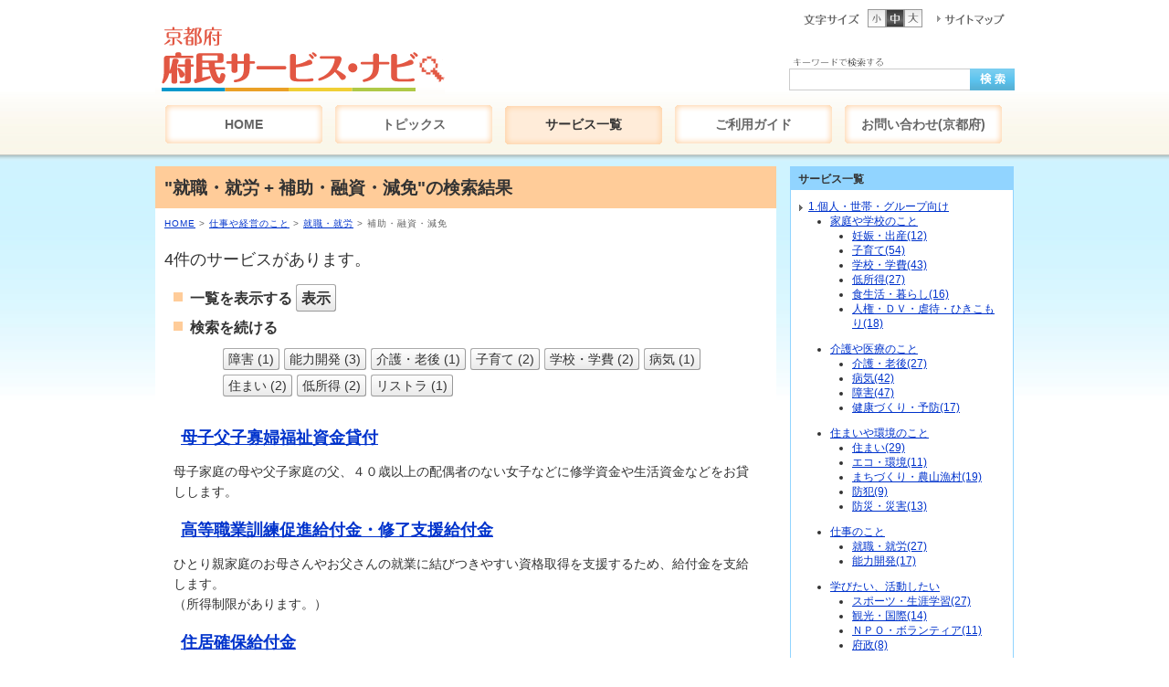

--- FILE ---
content_type: text/html; encoding=UTF-8;charset=UTF-8
request_url: https://navi.pref.kyoto.lg.jp/service/?q=%E5%B0%B1%E8%81%B7%E3%83%BB%E5%B0%B1%E5%8A%B4&q2=%E8%A3%9C%E5%8A%A9%E3%83%BB%E8%9E%8D%E8%B3%87%E3%83%BB%E6%B8%9B%E5%85%8D
body_size: 5238
content:
<!DOCTYPE html>
<html lang="ja">
<head>

<!-- Google tag (gtag.js) -->
<script async src="https://www.googletagmanager.com/gtag/js?id=G-QCWBP2RSZK"></script>
<script>
  window.dataLayer = window.dataLayer || [];
  function gtag(){dataLayer.push(arguments);}
  gtag('js', new Date());

  gtag('config', 'G-QCWBP2RSZK');
</script>
<meta charset="UTF-8">
<meta name="keywords"  />
<meta name="description"  />
<meta name="viewport" content="width=device-width, initial-scale=1.0, minimum-scale=1.0, user-scalable=yes" />
<meta name="robots" content="noindex,noarchive" />
<title>サービス一覧 - 京都府 府民サービス・ナビ</title>
<link rel="start" href="/" title="京都府 府民サービス・ナビ" />
<link rel="canonical" href="/" title="京都府 府民サービス・ナビ" />
<link rel="stylesheet" href="/site/themes/default/css/styles.css" type="text/css" media="all" />
<link rel="stylesheet" href="/site/themes/default/css/size_m.css" type="text/css" media="screen,tv" id="jstyle" />
<link rel="shortcut icon" href="/site/themes/icons/favicon.ico" />
<link rel="icon" href="/site/themes/icons/favicon.ico" />
<script src="/site/themes/default/js/jquery.js" type="text/javascript"></script>
<script src="/site/themes/default/js/jquery.cookie.js" type="text/javascript"></script>
<script src="/site/themes/default/js/design.js" type="text/javascript"></script>
<script src="/site/themes/default/js/area.js" type="text/javascript"></script>
<link rel="alternate" type="application/rss+xml" title="京都府 府民サービス・ナビ - RSS1.0" href="http://navi.pref.kyoto.lg.jp/rss.xml" />
<link rel="alternate" type="application/rss+xml" title="京都府 府民サービス・ナビ - RSS2.0" href="http://navi.pref.kyoto.lg.jp/rss2.xml" />
<link rel="alternate" type="application/atom+xml" title="京都府 府民サービス・ナビ - Atom" href="http://navi.pref.kyoto.lg.jp/atom.xml" />
<link rel="alternate" type="application/rss+xml" title="京都府 府民サービス・ナビ - サービス一覧 - RSS1.0" href="http://navi.pref.kyoto.lg.jp/service/rss.xml" />
<link rel="alternate" type="application/rss+xml" title="京都府 府民サービス・ナビ - サービス一覧 - RSS2.0" href="http://navi.pref.kyoto.lg.jp/service/rss2.xml" />
<link rel="alternate" type="application/atom+xml" title="京都府 府民サービス・ナビ - サービス一覧 - Atom" href="http://navi.pref.kyoto.lg.jp/service/atom.xml" />
</head>
<body class="navi3">
	<p class="hidden-navi"><a href="#contents">本文へ</a></p>
	
	<div id="header">
		
		
		<p id="site-id"><a href="/"><img src="/site/themes/default/img/k_navi_logo.png" alt="京都府 府民サービス・ナビ" width="317" height="90" /></a></p>
		
		<dl id="fontsizeChanger">
			<dt><em>文字サイズ</em></dt>
			<dd>
				<ul>
					<li onclick="jstyle('/site/themes/default/css/size_s.css')" onkeypress="jstyle('/site/themes/default/css/size_s.css')" class="s"><em>小</em></li>
					<li onclick="jstyle('/site/themes/default/css/size_m.css')" onkeypress="jstyle('/site/themes/default/css/size_m.css')" class="m"><em>中</em></li>
					<li onclick="jstyle('/site/themes/default/css/size_l.css')" onkeypress="jstyle('/site/themes/default/css/size_l.css')" class="l"><em>大</em></li>
				</ul>
			</dd>
		</dl>

		<p class="sitemap_b"><a href="/sitemap.html"><img src="/site/themes/default/img/sitemap_b.gif" width="92" height="26" border="0" alt="サイトマップ" /></a></p>
		
<!-- soy="library_header_navi_wrap" --><div class="header-navi">
<dl id="srchBox">
	<dt><img src="/site/themes/default/img/search-title.png" alt="キーワードで検索する" width="109" height="11" /></dt>
	<dd>
	<form action="/search.html" method="get" id="cse-search-box" name="cse-search-box">
		<div>
		<input type="hidden" name="cx" value="001662710612918798000:af_pu2o6upg" />
		<input type="hidden" name="cof" value="FORID:11" />
		<input type="hidden" name="ie" value="UTF-8" />
		<input type="text" name="q" value="" id="srchInput" tabindex="1" class="inputarea" />
		<input type="image" src="/site/themes/default/img/search-btn.gif" alt="検索" id="srchBtn" tabindex="2" class="btn" value="submit" />
		</div>
	</form>
	<script type="text/javascript" src="https://www.google.com/cse/brand?form=cse-search-box&amp;lang=ja"></script>
	</dd>
</dl>
<!-- // #srchBox -->
</div><!-- /soy="library_header_navi_wrap" -->
		
		
	
		
<ul id="global-navi" class="even5 text-center">
	<li class="navi1"><a href="/"><em>HOME</em></a></li>
	<li class="navi4"><a href="/news/"><em>トピックス</em></a></li>
	<li class="navi3"><a href="/service/all.html"><em>サービス一覧</em></a></li>
	<li class="navi2"><a href="/guide.html"><em>ご利用ガイド</em></a></li>
	<li class="navi5"><a href="http://www.pref.kyoto.jp/soudan/"><em>お問い合わせ(京都府)</em></a></li>
</ul>
		
	</div>
	<!--  // #header -->

	<hr class="hidden-navi" title="ここから本文です" />
	
	<div id="contents">
		
		<div id="maincontent">
			
			
			<h1 class="pagetitle">&quot;就職・就労 + 補助・融資・減免&quot;の検索結果</h1>
			
			
<p class="topicpath">
	<a href="/">HOME</a> &gt; <a href="/service/job_business.html">仕事や経営のこと</a> &gt; <a href="/service/?q=%E5%B0%B1%E8%81%B7%E3%83%BB%E5%B0%B1%E5%8A%B4">就職・就労</a> &gt; 補助・融資・減免</p>

			
			<p class="xxl" style="margin-left:10px;">4件のサービスがあります。</p>


<a name="tag-list"></a>
<div id="tag-list">
<h3 style="margin-left:20px;">一覧を表示する
	<a href="#entry-list" class="m-btn" style="text-decoration:none;color:#333;padding:5px;"><em>表示</em></a>
</h3>

<h3 style="margin-left:20px;">検索を続ける</h3>

<form method="get" action="http://navi.pref.kyoto.lg.jp/service/#entry_list">
<table class="list-table" style="margin:auto;width:80%;">

<tr>
<td>
	<nobr class="tag-btn-wrap"><a href="http://navi.pref.kyoto.lg.jp/service/?q=%E5%B0%B1%E8%81%B7%E3%83%BB%E5%B0%B1%E5%8A%B4&q2=%E8%A3%9C%E5%8A%A9%E3%83%BB%E8%9E%8D%E8%B3%87%E3%83%BB%E6%B8%9B%E5%85%8D&q3=%E9%9A%9C%E5%AE%B3" class="m-btn tag-narrow-btn">障害 (1)</a></nobr><nobr class="tag-btn-wrap"><a href="http://navi.pref.kyoto.lg.jp/service/?q=%E5%B0%B1%E8%81%B7%E3%83%BB%E5%B0%B1%E5%8A%B4&q2=%E8%A3%9C%E5%8A%A9%E3%83%BB%E8%9E%8D%E8%B3%87%E3%83%BB%E6%B8%9B%E5%85%8D&q3=%E8%83%BD%E5%8A%9B%E9%96%8B%E7%99%BA" class="m-btn tag-narrow-btn">能力開発 (3)</a></nobr><nobr class="tag-btn-wrap"><a href="http://navi.pref.kyoto.lg.jp/service/?q=%E5%B0%B1%E8%81%B7%E3%83%BB%E5%B0%B1%E5%8A%B4&q2=%E8%A3%9C%E5%8A%A9%E3%83%BB%E8%9E%8D%E8%B3%87%E3%83%BB%E6%B8%9B%E5%85%8D&q3=%E4%BB%8B%E8%AD%B7%E3%83%BB%E8%80%81%E5%BE%8C" class="m-btn tag-narrow-btn">介護・老後 (1)</a></nobr><nobr class="tag-btn-wrap"><a href="http://navi.pref.kyoto.lg.jp/service/?q=%E5%B0%B1%E8%81%B7%E3%83%BB%E5%B0%B1%E5%8A%B4&q2=%E8%A3%9C%E5%8A%A9%E3%83%BB%E8%9E%8D%E8%B3%87%E3%83%BB%E6%B8%9B%E5%85%8D&q3=%E5%AD%90%E8%82%B2%E3%81%A6" class="m-btn tag-narrow-btn">子育て (2)</a></nobr><nobr class="tag-btn-wrap"><a href="http://navi.pref.kyoto.lg.jp/service/?q=%E5%B0%B1%E8%81%B7%E3%83%BB%E5%B0%B1%E5%8A%B4&q2=%E8%A3%9C%E5%8A%A9%E3%83%BB%E8%9E%8D%E8%B3%87%E3%83%BB%E6%B8%9B%E5%85%8D&q3=%E5%AD%A6%E6%A0%A1%E3%83%BB%E5%AD%A6%E8%B2%BB" class="m-btn tag-narrow-btn">学校・学費 (2)</a></nobr><nobr class="tag-btn-wrap"><a href="http://navi.pref.kyoto.lg.jp/service/?q=%E5%B0%B1%E8%81%B7%E3%83%BB%E5%B0%B1%E5%8A%B4&q2=%E8%A3%9C%E5%8A%A9%E3%83%BB%E8%9E%8D%E8%B3%87%E3%83%BB%E6%B8%9B%E5%85%8D&q3=%E7%97%85%E6%B0%97" class="m-btn tag-narrow-btn">病気 (1)</a></nobr><nobr class="tag-btn-wrap"><a href="http://navi.pref.kyoto.lg.jp/service/?q=%E5%B0%B1%E8%81%B7%E3%83%BB%E5%B0%B1%E5%8A%B4&q2=%E8%A3%9C%E5%8A%A9%E3%83%BB%E8%9E%8D%E8%B3%87%E3%83%BB%E6%B8%9B%E5%85%8D&q3=%E4%BD%8F%E3%81%BE%E3%81%84" class="m-btn tag-narrow-btn">住まい (2)</a></nobr><nobr class="tag-btn-wrap"><a href="http://navi.pref.kyoto.lg.jp/service/?q=%E5%B0%B1%E8%81%B7%E3%83%BB%E5%B0%B1%E5%8A%B4&q2=%E8%A3%9C%E5%8A%A9%E3%83%BB%E8%9E%8D%E8%B3%87%E3%83%BB%E6%B8%9B%E5%85%8D&q3=%E4%BD%8E%E6%89%80%E5%BE%97" class="m-btn tag-narrow-btn">低所得 (2)</a></nobr><nobr class="tag-btn-wrap"><a href="http://navi.pref.kyoto.lg.jp/service/?q=%E5%B0%B1%E8%81%B7%E3%83%BB%E5%B0%B1%E5%8A%B4&q2=%E8%A3%9C%E5%8A%A9%E3%83%BB%E8%9E%8D%E8%B3%87%E3%83%BB%E6%B8%9B%E5%85%8D&q3=%E3%83%AA%E3%82%B9%E3%83%88%E3%83%A9" class="m-btn tag-narrow-btn">リストラ (1)</a></nobr></tr>

</table>
</form>
</div>

<style type="text/css">
.tag-btn-wrap{
	float:left;margin-bottom:10px;
}
a.tag-narrow-btn{
	padding:3px 5px;
	text-decoration:none;
	color:#333;
	margin-right:5px;
	margin-bottom:5px;
}
a.active{
	/*color:#996666;*/
	color:#000;
	font-weight:bold;
	padding:3px 10px;
}

.tag-business{
	box-shadow: 0px 0px 5px #f0cf35;
	filter:progid:DXImageTransform.Microsoft.Glow(Color='#f0cf35', Strength=5);zoom:1;
}
.tag-type{
	box-shadow: 0px 0px 5px #0099cb;
	filter:progid:DXImageTransform.Microsoft.Glow(Color='#0099cb', Strength=5);zoom:1;
}
</style>


			
			<a name="entry-list"></a>
			
			<div class="entry">
				
				<h2><a href="http://navi.pref.kyoto.lg.jp/service/006-00008-3.html">母子父子寡婦福祉資金貸付</a></h2>

				<div class="section">
					

<p>母子家庭の母や父子家庭の父、４０歳以上の配偶者のない女子などに修学資金や生活資金などをお貸しします。<br /></p>

				</div>
			</div>
			<!-- //.entry -->
			
			<div class="entry">
				
				<h2><a href="http://navi.pref.kyoto.lg.jp/service/006-00008-7.html">高等職業訓練促進給付金・修了支援給付金</a></h2>

				<div class="section">
					

<p>ひとり親家庭のお母さんやお父さんの就業に結びつきやすい資格取得を支援するため、給付金を支給します。<br />（所得制限があります。）<br /></p>

				</div>
			</div>
			<!-- //.entry -->
			
			<div class="entry">
				
				<h2><a href="http://navi.pref.kyoto.lg.jp/service/006-00016-6.html">住居確保給付金</a></h2>

				<div class="section">
					

<p>離職や廃業又は本人の都合によらない理由で収入が減少し、住居を失った、又は失うおそれが高い方に対して、就職に向けた活動をするなどを条件に、一定期間、家賃相当額を支給します。<br /></p>

				</div>
			</div>
			<!-- //.entry -->
			
			<div class="entry">
				
				<h2><a href="http://navi.pref.kyoto.lg.jp/service/006-00016-7.html">技能修得資金（技能修得資金・入所支度金）</a></h2>

				<div class="section">
					

<p>中学又は高校卒業後、技能修得をしようとする方に資金を支給します。<br /></p>

				</div>
			</div>
			<!-- //.entry -->
			

			
			

				
								<div class="pager">
					
						<ol></ol>
					
				</div>
				
			
				
			
			
			
			
			
			
		</div>
		<!--  // #maincontent -->
		
		<div id="subcontent" class="sub">
		
			
			


<div class="section">
<h2>サービス一覧</h2>
<ul class="link-list">
<li>
	<a href="/personal/">1.個人・世帯・グループ向け</a>
	<ul>
	<li><a href="/service/home_school.html">家庭や学校のこと</a>
	<ul>
						<li>
			<a href="http://navi.pref.kyoto.lg.jp/service/?q=%E5%A6%8A%E5%A8%A0%E3%83%BB%E5%87%BA%E7%94%A3">妊娠・出産(12)</a>
		</li>
						<li>
			<a href="http://navi.pref.kyoto.lg.jp/service/?q=%E5%AD%90%E8%82%B2%E3%81%A6">子育て(54)</a>
		</li>
						<li>
			<a href="http://navi.pref.kyoto.lg.jp/service/?q=%E5%AD%A6%E6%A0%A1%E3%83%BB%E5%AD%A6%E8%B2%BB">学校・学費(43)</a>
		</li>
						<li>
			<a href="http://navi.pref.kyoto.lg.jp/service/?q=%E4%BD%8E%E6%89%80%E5%BE%97">低所得(27)</a>
		</li>
						<li>
			<a href="http://navi.pref.kyoto.lg.jp/service/?q=%E9%A3%9F%E7%94%9F%E6%B4%BB%E3%83%BB%E6%9A%AE%E3%82%89%E3%81%97">食生活・暮らし(16)</a>
		</li>
						<li>
			<a href="http://navi.pref.kyoto.lg.jp/service/?q=%E4%BA%BA%E6%A8%A9%E3%83%BB%EF%BC%A4%EF%BC%B6%E3%83%BB%E8%99%90%E5%BE%85%E3%83%BB%E3%81%B2%E3%81%8D%E3%81%93%E3%82%82%E3%82%8A">人権・ＤＶ・虐待・ひきこもり(18)</a>
		</li>
			</ul>
</li>
<li>
	<a href="/service/care_medical.html">介護や医療のこと</a>
	<ul>
						<li>
			<a href="http://navi.pref.kyoto.lg.jp/service/?q=%E4%BB%8B%E8%AD%B7%E3%83%BB%E8%80%81%E5%BE%8C">介護・老後(27)</a>
		</li>
						<li>
			<a href="http://navi.pref.kyoto.lg.jp/service/?q=%E7%97%85%E6%B0%97">病気(42)</a>
		</li>
						<li>
			<a href="http://navi.pref.kyoto.lg.jp/service/?q=%E9%9A%9C%E5%AE%B3">障害(47)</a>
		</li>
						<li>
			<a href="http://navi.pref.kyoto.lg.jp/service/?q=%E5%81%A5%E5%BA%B7%E3%81%A5%E3%81%8F%E3%82%8A%E3%83%BB%E4%BA%88%E9%98%B2">健康づくり・予防(17)</a>
		</li>
			</ul>
</li>
<li>
	<a href="/service/surroundings.html">住まいや環境のこと</a>
	<ul>
						<li>
			<a href="http://navi.pref.kyoto.lg.jp/service/?q=%E4%BD%8F%E3%81%BE%E3%81%84">住まい(29)</a>
		</li>
						<li>
			<a href="http://navi.pref.kyoto.lg.jp/service/?q=%E3%82%A8%E3%82%B3%E3%83%BB%E7%92%B0%E5%A2%83">エコ・環境(11)</a>
		</li>
						<li>
			<a href="http://navi.pref.kyoto.lg.jp/service/?q=%E3%81%BE%E3%81%A1%E3%81%A5%E3%81%8F%E3%82%8A%E3%83%BB%E8%BE%B2%E5%B1%B1%E6%BC%81%E6%9D%91">まちづくり・農山漁村(19)</a>
		</li>
						<li>
			<a href="http://navi.pref.kyoto.lg.jp/service/?q=%E9%98%B2%E7%8A%AF">防犯(9)</a>
		</li>
						<li>
			<a href="http://navi.pref.kyoto.lg.jp/service/?q=%E9%98%B2%E7%81%BD%E3%83%BB%E7%81%BD%E5%AE%B3">防災・災害(13)</a>
		</li>
			</ul>
</li>
<li>
	<a href="/service/job_business.html">仕事のこと</a>
	<ul>
						<li>
			<a href="http://navi.pref.kyoto.lg.jp/service/?q=%E5%B0%B1%E8%81%B7%E3%83%BB%E5%B0%B1%E5%8A%B4">就職・就労(27)</a>
		</li>
						<li>
			<a href="http://navi.pref.kyoto.lg.jp/service/?q=%E8%83%BD%E5%8A%9B%E9%96%8B%E7%99%BA">能力開発(17)</a>
		</li>
			</ul>
</li>

<li>
	<a href="/service/study_activity.html">学びたい、活動したい</a>
	<ul>
						<li>
			<a href="http://navi.pref.kyoto.lg.jp/service/?q=%E3%82%B9%E3%83%9D%E3%83%BC%E3%83%84%E3%83%BB%E7%94%9F%E6%B6%AF%E5%AD%A6%E7%BF%92">スポーツ・生涯学習(27)</a>
		</li>
						<li>
			<a href="http://navi.pref.kyoto.lg.jp/service/?q=%E8%A6%B3%E5%85%89%E3%83%BB%E5%9B%BD%E9%9A%9B">観光・国際(14)</a>
		</li>
						<li>
			<a href="http://navi.pref.kyoto.lg.jp/service/?q=%EF%BC%AE%EF%BC%B0%EF%BC%AF%E3%83%BB%E3%83%9C%E3%83%A9%E3%83%B3%E3%83%86%E3%82%A3%E3%82%A2">ＮＰＯ・ボランティア(11)</a>
		</li>
						<li>
			<a href="http://navi.pref.kyoto.lg.jp/service/?q=%E5%BA%9C%E6%94%BF">府政(8)</a>
		</li>
			</ul>
</li>
</ul>
</li>

<li>
	<a href="/company/">2.企業・事業者向け</a>
	<ul>
				<li>
			<a href="http://navi.pref.kyoto.lg.jp/service/?q=%E4%BC%81%E6%A5%AD%E3%83%BB%E7%B5%8C%E5%96%B6">企業・経営(55)</a>
			<ul>
												<li>
					<a href="http://navi.pref.kyoto.lg.jp/service/?q=%E5%95%86%E5%B7%A5%E6%A5%AD">商工業(29)</a>
				</li>
												<li>
					<a href="http://navi.pref.kyoto.lg.jp/service/?q=%E8%BE%B2%E6%9E%97%E6%B0%B4%E7%94%A3%E6%A5%AD">農林水産業(22)</a>
				</li>
												<li>
					<a href="http://navi.pref.kyoto.lg.jp/service/?q=%E7%A6%8F%E7%A5%89%E3%83%BB%E6%95%99%E8%82%B2">福祉・教育(9)</a>
				</li>
												<li>
					<a href="http://navi.pref.kyoto.lg.jp/service/?q=%E8%B5%B7%E6%A5%AD">起業(19)</a>
				</li>
												<li>
					<a href="http://navi.pref.kyoto.lg.jp/service/?q=%E7%A0%94%E7%A9%B6%E9%96%8B%E7%99%BA">研究開発(15)</a>
				</li>
							</ul>
		</li>
			</ul>
</li>

<li>
	<a href="/service_inquiry.html">3.相談窓口や手続き(リンク集)</a>
	<ul>
		<li>相談窓口・情報サイト</li>
		<li>試験・資格・許認可等</li>
	</ul>
</li>

<li>
	4.サービスの種類別
	<ul>
						<li>
			<a href="http://navi.pref.kyoto.lg.jp/service/?q=%E8%A3%9C%E5%8A%A9%E3%83%BB%E8%9E%8D%E8%B3%87%E3%83%BB%E6%B8%9B%E5%85%8D">補助・融資・減免(95)</a>
		</li>
						<li>
			<a href="http://navi.pref.kyoto.lg.jp/service/?q=%E6%A4%9C%E6%9F%BB%E3%83%BB%E6%B2%BB%E7%99%82%E3%83%BB%E4%B8%96%E8%A9%B1%E3%83%BB%E4%BF%AE%E7%B9%95">検査・治療・世話・修繕(27)</a>
		</li>
						<li>
			<a href="http://navi.pref.kyoto.lg.jp/service/?q=%E7%9B%B8%E8%AB%87%E3%83%BB%E6%A1%88%E5%86%85">相談・案内(108)</a>
		</li>
						<li>
			<a href="http://navi.pref.kyoto.lg.jp/service/?q=%E8%AC%9B%E5%BA%A7%E3%83%BB%E8%A8%93%E7%B7%B4">講座・訓練(24)</a>
		</li>
						<li>
			<a href="http://navi.pref.kyoto.lg.jp/service/?q=%E4%BB%B2%E4%BB%8B%E3%83%BB%E4%BA%A4%E6%B5%81">仲介・交流(36)</a>
		</li>
						<li>
			<a href="http://navi.pref.kyoto.lg.jp/service/?q=%E8%B2%B8%E5%87%BA%E3%83%BB%E6%B4%BE%E9%81%A3%E3%83%BB%E5%B7%A5%E4%BA%8B">貸出・派遣・工事(33)</a>
		</li>
						<li>
			<a href="http://navi.pref.kyoto.lg.jp/service/?q=%E9%A1%95%E5%BD%B0%E3%83%BB%E8%AA%8D%E8%A8%BC">顕彰・認証(8)</a>
		</li>
			</ul>
</li>

</ul>
</div>

 

 

 
			
		</div>
		<!--  // #subcontent -->

	</div>
	<!-- // #contents -->
	
	<hr class="hidden-navi" title="ここまで本文です" />
	
	
	
<div id="footer">
	<p class="pagetop"><a href="#header"><em>PageTop↑</em></a></p>
	<ul class="navi">
		<li><a href="/service/all.html">サービス一覧</a></li>
		<li><a href="/guide.html">ご利用ガイド</a></li>
		<li><a href="http://www.pref.kyoto.jp/privacy.html">個人情報の取扱い</a></li>
		<li class="last"><a href="/sitemap.html">サイトマップ</a></li>
	</ul>
	<address class="copyright"><a href="http://www.pref.kyoto.jp/"><img src="/site/themes/default/img/copylight_k.gif" width="184" height="43" alt="copylight(c) 京都府" /></a></address>
</div>
<!--  // #footer -->

	
<script defer src="https://static.cloudflareinsights.com/beacon.min.js/vcd15cbe7772f49c399c6a5babf22c1241717689176015" integrity="sha512-ZpsOmlRQV6y907TI0dKBHq9Md29nnaEIPlkf84rnaERnq6zvWvPUqr2ft8M1aS28oN72PdrCzSjY4U6VaAw1EQ==" data-cf-beacon='{"version":"2024.11.0","token":"1f7e30e76bc1456d8e24c9091fb3ebc1","server_timing":{"name":{"cfCacheStatus":true,"cfEdge":true,"cfExtPri":true,"cfL4":true,"cfOrigin":true,"cfSpeedBrain":true},"location_startswith":null}}' crossorigin="anonymous"></script>
</body>
</html>

--- FILE ---
content_type: text/css
request_url: https://navi.pref.kyoto.lg.jp/site/themes/default/css/styles.css
body_size: -126
content:
@charset "utf-8";
/*\*/
@import "reset.css";
@import "base.css";
@import "contents.css";
@import "site-dynamic-edit.css";
@import "print.css";
/**/

--- FILE ---
content_type: text/css
request_url: https://navi.pref.kyoto.lg.jp/site/themes/default/css/size_m.css
body_size: -76
content:
@charset "utf-8";
/* CSS Document */

body {
	font-size: 75%;
}

dl#fontsizeChanger dd ul li.s {
	background-position:0 0 ;
}

dl#fontsizeChanger dd ul li.m {
	background-position: -80px 0 ;
}

dl#fontsizeChanger dd ul li.l {
	background-position: -40px 0 ;
}

--- FILE ---
content_type: text/css
request_url: https://navi.pref.kyoto.lg.jp/site/themes/default/css/reset.css
body_size: 338
content:
@charset "utf-8";
/* Title：Le Theme [default] */
/* Author：Lebe Inc. */
/* Licence: MIT Licence */

/* reset */
html,body,div,
ul,ol,li,dl,dt,dd,
form,fieldset,input,button,textarea,
h1,h2,h3,h4,h5,h6,pre,code,p,blockquote,address,hr,
table,th,td {
 margin: 0;
 padding: 0;
}

h1,h2,h3,h4,h5,h6,table,pre{
 font-size: 100%;
}

ol, ul {
	list-style: none;
}

table {
	border: none;
	border-collapse:collapse;
 border-spacing: 0;
}

caption,th,td {
 text-align: left;
	vertical-align: top;
}

q:before,q:after {
	content: '"';
}

a { 
	vertical-align: baseline;
}

a:link, a:visited, a:hover, a:active {
 text-decoration: underline;
}

fieldset,abbr,acronym {
 border: 0;
}

img {
	border: 0;
	vertical-align: bottom;
}

h1,h2,h3,h4,h5,h6, strong {
	font-weight: bold;
}

address,em,cite,dfn,var {
	font-style:normal;
}

pre,code,kbd,samp,var {
	font-family : monospace ;
}

ins {
		text-decoration: underline;
}

del { 
	text-decoration: line-through;
} 

big {
	font-size: 115%;
}

small {
	font-size: 86%;
}

hr {
 border: 0;
 height: 1px;
 background-color: #000;
 color: #000;
}


--- FILE ---
content_type: text/css
request_url: https://navi.pref.kyoto.lg.jp/site/themes/default/css/base.css
body_size: 2281
content:
@charset "utf-8";

/*
#header
 #global-navi
#contents (base layout)
#footer
------------------- */
html {
	width: 100%;
	height: 100%;
	background: #FFF;
	overflow-y: scroll;
}

body {
	position: relative;
	min-width: 940px;
	min-height:100%;
	background: #FFF url(../img/site_bg.jpg) 0 10px repeat-x;
	color: #333;
	font-family: "メイリオ",Meiryo,"ヒラギノ角ゴ Pro W3","Hiragino Kaku Gothic Pro","ＭＳ Ｐゴシック","MS P Gothic", Osaka,Verdana,Helvetica,sans-serif;
	font-size: 75%;
	text-align: center;
}

* html body {
	font-family: "ＭＳ Ｐゴシック","MS P Gothic", Verdana,Helvetica,sans-serif;
}

*:first-child+html * {
	letter-spacing: 0;
}


/* a */
a, a:link {
	color: #0033CC;
}

a:visited {
	color: #663399;
}

a:hover, a:focus, a:active {
	color: #FF6600;
}


/*** hidden ***/
.hidden-navi {
	position: absolute;
	left: -10000em;
}

hr.hidden-navi {
	width: 940px;
}


/***---------- header ----------***/
#header {
	position: relative;
	margin: 0 auto;
	width: 940px;
	height: 182px;
	text-align: left;
}

#site-id {
	position: absolute;
	top: 13px;
	left: 0px;
	z-index: 5;
	width: 317px;
	height: 90px;

}

#site-id.text-site-id {
	line-height: 2;	
}

#site-id a:link, #site-id a:visited {
	color: #333;
	text-decoration: none;
}

#site-id a:hover, #site-id a:focus, #site-id a:active {
	color: #FF6600;
	text-decoration: underline;
}



/* #header-navi */


#header p.sitemap_b {
	position: absolute;
	top: 9px;
	right: 1px;
	z-index: 10;
	width: 92px;
	height: 26px;

}


#header div.header-navi {
	position: absolute;
	top: 63px;
	right: 2px;
	z-index: 9;
	width: 244px;
	height: 26px;
}



dl#fontsizeChanger {
	position: absolute;
	top: 10px;
	right: 100px;
	width: 150px;
	height: 26px;
	overflow: hidden;
	margin: 0;
	font-size: 50%;
}


dl#fontsizeChanger dt {
	position: relative;
	left: 2px;
	width: 83px;
	height: 26px;
	overflow: hidden;
	background: url(../img/fontsize_title.gif) 0 -1px no-repeat;
}


dl#fontsizeChanger em {
	display:block;
	width:100%;
	height:100%;
	text-indent: -100000em;
}


dl#fontsizeChanger dd {
	position: absolute;
	top: 0px;
	left: 90px;
	width: 120px;
	height: 20px;
	overflow: hidden;
	background: url(../img/fontsize_b.jpg) 0 0 no-repeat;
}


dl#fontsizeChanger dd ul {
	position: relative;
}

dl#fontsizeChanger dd ul li {
	position: absolute;
	top: 0;
	left: 0;
	width: 120px;
	height: 20px;
	overflow: hidden;
	background: url(../img/fontsize_b.jpg) 0 0 no-repeat;
	cursor: pointer;
}


dl#fontsizeChanger dd ul li.m {
	left: 20px;
	background-position: -80px 0 ;
}

dl#fontsizeChanger dd ul li.l {
	left: 40px;
	background-position: -40px 0 ;
}







/**---------- #global-navi ----------**/
/* #global-navi */
#header ul#global-navi {
	position: absolute;
	top: 112px;
	left: 4px;
	width: 939px;
	height: 49px;
	line-height: 0;
	vertical-align: top;
	overflow: hidden;
}

#header ul#global-navi li {

	position: relative;
	float: left;
	height: 49px;
	line-height: 0;
	font-size: 14px;
	font-weight: bold;
}

html>body #header ul#global-navi li {
	z-index: 1;
}

#header ul#global-navi li a {
	display: inline;
	float: left;
	height: 100%;
	background-image: url(../img/global-navi-a-bg-trans.png);
	background-position: right -2px;
	background-repeat: no-repeat;
	text-decoration: none;
	vertical-align: top;
	outline: none;
}

#header ul#global-navi li a:link, #header ul#global-navi li a:visited {
	color: #666;
}

#header ul#global-navi li a:hover, #header ul#global-navi li a:focus, #header ul#global-navi li a:active {
	background-position: right bottom;
	color: #F63;
	vertical-align: top;
	text-decoration:underline;
}

#header ul#global-navi li a.on,
.navi1 #header ul#global-navi li.navi1 a,
.navi2 #header ul#global-navi li.navi2 a,
.navi3 #header ul#global-navi li.navi3 a,
.navi4 #header ul#global-navi li.navi4 a,
.navi5 #header ul#global-navi li.navi5 a,
.navi6 #header ul#global-navi li.navi6 a {
	background-position: right bottom;
	color: #333;
	text-decoration:underline;
}
 
#header ul#global-navi li a em {

	float: left;
	height:100%;
	line-height: 49px;
	overflow: hidden;
	padding: 0 19px;
	white-space: nowrap;
	cursor: pointer;
}


*:first-child+html #header ul#global-navi li a em {
	overflow: visible;
}


#header ul#global-navi.even4 li a em { width: 195px;}
#header ul#global-navi.even4 li.navi1 a em { width: 194px;}

#header ul#global-navi.even5 li a em { width: 148px;}


#header ul#global-navi.even6 li a em { width: 116px;}
#header ul#global-navi.even6 li.navi1 a em, #global-navi.even6 li.navi2 a em, #global-navi.even6 li.navi3 a em { width: 117px;}


#global-navi.text-center li a em {
	text-align: center;
}



/***---------- #contents ----------***/
#contents {
	position: relative;
	margin: 0 auto;
	width: 940px;
	padding: 0 0 1px;
	text-align: left;
}

/* #maincontent, #subcontent, #subcontent2 */
#maincontent, #subcontent, #subcontent2 {
	position: relative;
	display: inline;
	float: left;
	overflow: hidden;
	padding: 0 0 5px 0;
}

#maincontent {
	width: 680px;
	margin: 0 15px 0 0;
	font-size: 117%;
}

#subcontent {
	width: 245px;
}

/* #maincontent-right, #subcontent-left  layout */
.layout-ls #maincontent {
	float: right;
	margin: 0 0 0 15px;
}

/* 3column #subcontent,#maincontent,#subcontent2 layout */
.layout-3c #maincontent {
	width: 550px;
	margin: 0 15px 0 195px;
}

.layout-3c #subcontent {
	width: 180px;
	margin: 0 0 0 -760px;
}

.layout-3c #subcontent2 {
	width: 180px;
}

/* 1column #maincontent only layout */
.layout-1c #maincontent {
	display: block;
	float: none;
	width: 940px;
	margin: 0;
}





/***---------- #footer ----------***/
#footer {
	position: relative;
	/*min-width: 940px;*/
	margin: 0 auto;
	padding: 0 0 10px 0;
	background: #FFF url(../img/footer-bg.gif) 0 20px repeat-x;
	text-align: center;
}

/* .pagetop */
#footer p.pagetop {
	position: relative;
	width: 940px;
	height: 20px;
	overflow:hidden;
	margin: 0 auto 10px auto;
	text-align: left;
}

html>body #footer p.pagetop {
	z-index: 1;
}

#footer p.pagetop a {
	display: block;
	float: right;
	width: 80px;
	height: 20px;
	background: url(../img/pagetop-bg.gif) 0 0 no-repeat;
}

#footer p.pagetop a:hover, #footer p.pagetop a:focus, #footer p.pagetop a:active {
	background: url(../img/pagetop-bg.gif) 0 -20px no-repeat;
}

#footer p.pagetop a em {
	display:block;
	position:relative;
	z-index:-1;
	width:100%;
	height:100%;
	line-height: 1;
	overflow:hidden;
}

/* .navi */
#footer ul.navi {
	position: relative;
	width: 940px;
	line-height: 1.2;
	margin: 0 auto; 
	text-align: center;
}

#footer ul.navi li {
	display: inline;
	margin: 0 10px 0 0;
	padding: 0 10px 0 0;
	border-right: 1px solid #999;
	text-wrap: nowrap;
}

#footer ul.navi li.last {
	border: none;
}

/* .copyright */
#footer address.copyright {
	width: 940px;
	line-height: 1.4;
	margin: 20px auto 0 auto;
	color: #666;
	font-family:Verdana, sans-serif;
	font-size: 84%;
	text-align: center;
}


/****---------- clearfix ----------****/
#header,
#global-navi,
#contents {	
	display: inline-block; 
}



#header,
#global-navi,
#contents { 
	display: block; 
}
/**/
#header:after,
#global-navi:after,
#contents:after {
	display: block; 
	clear: both; 
	height: 0;
	line-height:0; 
	visibility: hidden;	
	font-size:0.1em;
	content: "."; 
}



/* レスポンシブ --------------------------------------------- */

.sp-display { /* スマホのみ表示 */
    display: none;
}

.tb-display { /* タブレットのみ表示 */
	display: none;
}

/* タブレット・スマホ ～960 --------------------------------------------- */
@media screen and (max-width: 960px) {
    .sptb-none { /* PCのみ表示 */
        display: none;
    }

	body{
		min-width: 375px;
		/* min-width: 680px;*/
	}
/*	body, #footer{
		min-width: 375px;
	}*/

	body, hr.hidden-navi, #header, #contents, .layout-1c #maincontent, #footer, #footer p.pagetop, #footer ul.navi, #footer address.copyright{
		width: auto;
	}

	#header ul#global-navi {
		width: 100%;

		top: 112px;
		left: 4px;
		height: 49px;
		overflow: hidden;
	}

	#maincontent {
		width: 100%;/*auto;*/
	}
	#subcontent {
		width: 100%;
	}
}

/* ～700 ------------------------------------------------- */
@media screen and (max-width: 700px) {
}

@media screen and (max-width: 933px) {
	#header ul#global-navi li:first-child{
		display:none;
	}
}

/* グローバルナビを2段にする */
@media screen and (max-width: 760px) {
	body{
		background-position-y: 59px;
	}
	#header{
		height: 231px;
	}
	#header ul#global-navi {
		height: 98px;
	}
}


/* タブレットのみ 569～960 ------------------------------------------------- */
@media screen and (min-width: 569px) and (max-width: 960px) {
    .tb-display { /* タブレットのみ表示 */
        display: block;
    }
    .tb-none {
        display: none;
    }
}

/* スマホ ～568 ------------------------------------------------- */
@media screen and (max-width: 568px) {
    .sp-display {/* スマホのみ表示 */
        display: block;
    }

    .sp-none { /* PC・タブレット表示 */
        display: none;
    }

	#site-id {
		top: 22px;
	}
	
	#header p.sitemap_b {
		/*top: 9px;
		left: 147px;*/
		z-index: 100;
	}

	#header div.header-navi {
		/*top: 10px;
		left: 250px;*/
		top: 121px;
		left: 7px;
		z-index: 100;
	}

	dl#fontsizeChanger {
		/*top: 10px;
		left: -10px;*/
		z-index: 100;
	}

	#header ul#global-navi {
		top: 177px;
	}

	body{
		background-position-y: 121px;
	}
	#header{
		height: 293px;
	}

}

/* ～360 らくらくホン ------------------------------------------------- */
@media screen and (max-width: 360px) {
}

/* 569～830 ------------------------------------------------- */
@media screen and (min-width: 569px) and (max-width: 830px) {
}
/* 569～768 ------------------------------------------------- */
@media screen and (min-width: 569px) and (max-width: 768px) {
}
/* ～768 ------------------------------------------------- */
@media screen and (max-width: 768px) {
}
/* ～680 ------------------------------------------------- */
@media screen and  (max-width: 680px) {
}


--- FILE ---
content_type: text/css
request_url: https://navi.pref.kyoto.lg.jp/site/themes/default/css/contents.css
body_size: 5555
content:
@charset "utf-8";

/* 
#contents elements design
#contents parts design (#manvisual, .pagetitle, .topicpath .section, .entry, .pager, .search, .calender)
#contents layout design (.box, .img-layout, .img-list)
common class,clearfix 
*/

td{
	word-break:break-all;
}

/***---------- #contents elements design ----------***/
/**---------- h ----------**/
/* h2 */
#contents h2, #contents .h2 {
	line-height: 1.4;
	margin: 0 0 10px;
	padding: 5px 0 3px 8px;
	border-left: 10px solid #FFF;
	background: none;
	color:#333;
	font-size: 129%;
	font-weight: bold;
}

#contents .sub h2, #contents .sub .h2 {
	font-size: 117%;
}

/* h3 */
#contents h3, #contents .h3 {
	line-height: 1.4;
	margin: 0 4px 8px;
	padding: 1px 0 1px 18px;
	border: none;
	background: url(../img/icon-square2.gif) 0 0.4em no-repeat;
	color:#333;
	font-size: 115%;
	font-weight: bold;
}

#contents .sub h3, #contents .sub .h3 {
	padding: 1px 0 1px 15px;
	font-size: 100%;
}

/* h4 */
#contents h4, #contents .h4 {
	line-height: 1.4;
	margin: 0 0 10px;
	padding:0;
	border: none;
	background: none;
	color:#333;
	font-size: 115%;
	font-weight: bold;
}

#contents .sub h4, #contents .sub .h4 {
	font-size: 100%;
}

/* h5 */
#contents h5, #contents .h5 {
	line-height: 1.4;
	margin: 0 0 10px;
	padding:0;
	border: none;
	background: none;
	color:#333;
	font-size: 100%;
	font-weight: bold;
}

/* h6 */
#contents h6, #contents .h6 {
	line-height: 1.4;
	margin: 0 0 8px;
	padding:0;
	border: none;
	background: none;
	color:#333;
	font-size: 86%;
	font-weight: bold;
}

/**---------- ul ----------**/
#contents ul {
	margin: 0 0 1em;
}

#contents ul.inner-list {
	margin: 0;
}

#contents ul > li {
	margin-left: 2em;
	padding: 0;
	background: none;
	list-style: outside disc;
}

/* ul.icon-list */
#contents ul.icon-list.inner-list,
#contents ul.link-list.inner-list {
	margin: 0;
	padding: 5px 0 0 0;
}

#contents ul.icon-list > li {
	min-height: 1px;
	margin: 0 0 0 9px;
	padding: 0 0 5px 12px;
	background: url(../img/icon-square.gif) 0 0.5em no-repeat;
	list-style: none;
}

#contents ul.link-list > li {
	min-height: 1px;
	margin: 0;
	padding: 0 0 5px 10px;
	background: url(../img/icon-arrow.gif) -2000px 0.5em no-repeat;
	list-style: none;
}

#contents ul.link-list > li > a {
	/*
	 display: block;
	*/
	margin: 0 0 0 -10px;
	padding: 0 0 0 10px;
	/* background: url(../img/icon-arrow.gif) 0 0.5em no-repeat; */
}

/*
#contents ul.link-list > li > a:hover, #contents ul.link-list > li > a:focus, #contents ul.link-list > li > a:active {
	 background: url(../img/icon-arrow.gif) -1000px 0.5em no-repeat; 
}
*/
#contents .sub ul.link-list {
	margin: 0;
}
/* 
#contents .sub ul.link-list > li {
	background: url(../img/icon-arrow.gif) -2000px 0.3em no-repeat;
}

#contents .sub ul.link-list > li > a {
	background: url(../img/icon-arrow.gif) 0 0.3em no-repeat;
}

#contents .sub ul.link-lis > li > a:hover, #contents .sub ul.link-list > li > a:focus, #contents .sub ul.link-list > li > a:active {
	background: url(../img/icon-arrow.gif) -1000px 0.3em no-repeat; 
}
*/
/* ul.banner */
#contents ul.banner {
	margin: 0;
	padding: 0;
}

#contents ul.banner li{
	margin: 0 0 10px 0;
	list-style: none;
}


/* ul.feed */
#contents ul.feed {
	margin: 0;
	padding: 0 0 10px 0;
}

#contents ul.feed li{
	display: inline;
	margin: 0 2px 0 0;
	padding: 0;
	list-style: none;
}

#contents ul.feed li.last {
	margin: 0 0 10px 0;
}

#contents ul.feed li img {
	margin: 0 0 10px 0;
	vertical-align: middle;
}

/**---------- ol ----------**/
#contents ol	{
	margin: 0 0 1em;
}

#contents ol.inner-list {
	margin: 0;
}

#contents ol > li {
	margin-left: 2em;
	padding: 0;
	background: none;
	list-style: outside decimal;
}

/**---------- dl ----------**/
#contents dl {
	margin: 0 0 1em 0;
}

#contents dd {
	margin: 0 0 8px 12px;
}

#contents dl.dt-bold dt {
	font-weight: bold;
}

/* dl.archive-list */
#contents dl.archive-list {
	margin: 0 0 1.5em 0;
}

#contents .section dl.archive-list {
	margin: 0;
}

#contents dl.archive-list dt {
	line-height: 1.4;
	padding: 0 0 3px 12px;
	background: url(../img/icon-square.gif) 0 0.4em no-repeat;
}

#contents .sub dl.archive-list dt {
	padding: 0 0 0 12px;
}

#contents dl.archive-list dd {
	line-height: 1.4;
	margin: 0 0 8px 0;
	padding: 0 0 8px 12px;
	border-bottom: 1px dotted #CCC;
}

#contents .sub dl.archive-list dd {
	padding: 0 0 5px 12px;
}

#contents .sub .section dl.archive-list dd {
	margin: 0 0 5px 0;
}

#contents dl.archive-list dd.last {
	margin: 0;
	border-bottom: none;	
}

/**---------- p ----------**/
#contents p {
	margin: 0 0 1em 0;
}

/**---------- table ----------**/
#contents table {
	margin: 0 0 1.5em 1px;
	border-top: 1px solid #999;
	border-left: 1px solid #999;	
}

#contents table.fix {
	width: 99.4%;
}

#contents table.center {
	margin-left: auto;
	margin-right: auto;
}

#contents table caption {
	padding: 0 0 5px;
}

#contents table th,
#contents table td {
	padding: 5px;
	border-bottom: 1px solid #999;
	border-right: 1px solid #999;	
	text-align: left;
	vertical-align: top;
}

#contents table th {
	font-weight: bold;
	background: #ECECEC;
	white-space: nowrap;
}

#contents table.fix th {
	width: 1%;
}

#contents table tr.center th, #contents table tr.center td {	text-align: center;}
#contents table tr.right th, #contents table tr.right td { text-align: right;}
#contents table tr.middle th, #contents table tr.middle td {	vertical-align: middle;} 
#contents table tr.bottom th, #contents table tr.bottom td {	vertical-align: bottom;}


/**---------- kyoto_table ----------**/

#contents .list-table {
	margin: 0 0 1.5em 1px;
	border-top: 1px solid #FFF;
	border-left: 1px solid #FFF;
}

#contents .list-table th,
#contents .list-table td {
	padding: 5px;
	border-bottom: 1px solid #FFF;
	border-right: 1px solid #FFF;	
	text-align: left;
	vertical-align: top;
}



/**---------- form ----------**/
#contents form {
	margin: 0 0 1em 0;
}

#contents form legend {
	padding: 0 0 5px;
}

#contents form input, #contents form button, #contents form textarea, #contents form select {
	font-size: 100%;
}

#contents input.s-area, #contents input.m-area, #contents input.l-area,
#contents textarea {
	padding: 2px;
	border: 1px solid #999;
}

#contents input.s-area, #contents textarea.s-area { width: 100px; }
#contents input.m-area, #contents textarea.m-area { width: 50%; }
#contents input.l-area, #contents textarea.l-area { width: 95%; }

#contents .btn, #contents .l-btn {
	margin: 0 2px 2px 0;
	padding: 1px;
	line-height: 1.4;
	text-align: center;
	cursor: pointer;
}

#contents .l-btn {
	padding: 5px 10px;
	font-size: 115%;
}

#contents .sub .l-btn {
	font-size: 134%;
}

/**---------- pre ----------**/
#contents pre {
	width: 95%;
	overflow: scroll;
	margin: 0 0 1.5em 0;
	padding: 10px;
	border: 1px solid #999;
	background: #E9E9E9;
	font-size: 100%;
}

/**---------- blockquote ----------**/
#contents blockquote {
	margin: 0 0 1.5em 10px;
	padding: 0 0 0 5px;
	border-left: 5px solid #CCC;
}

#contents q {
	margin: 0 5px;
}

/**---------- hr ----------**/
#contents hr {
	margin: 0 0 1.5em;
 border: 0;
 height: 1px;
 background-color: #999;
 color: #999;
}

#contents hr.design-hr {
	border-bottom: 1px dotted #999;
 background-color: #FFF;
}

/**---------- a ------------**/
/* .link */
#contents .link,
#contents .link-r {
	line-height: 1.4;
	list-style: none;
}

#contents .link-r {
	text-align: right;
}

#contents li.link,
#contents li.link-r {
	margin-left: 0;
	padding: 0 0 5px 0;
}

#contents .link a, #contents a.link,
#contents .link-r a {
	min-height: 16px;
	padding: 0 0 0 10px;
	background: url(../img/icon-arrow.gif) 0 0.4em no-repeat; 
}

#contents .link a:hover, #contents .link a:focus, #contents .link a:active,
#contents a.link:hover, #contents a.link:focus, #contents a.link:active,
#contents .link-r a:hover, #contents .link-r a:focus, #contents .link-r a:active {
	background: url(../img/icon-arrow.gif) -1000px 0.4em no-repeat; 
}

#contents .section p.link,
#contents .section p.link-r {
	margin: 0;
}

/* .filelink */
#contents a.filelink,
#contents a.filelink-image,
#contents a.filelink-movie {
	display: inline-block;
	height: auto !important;
	height: 18px;
	min-height: 18px;
	line-height: inherit;
	padding: 0 0 0 20px;
	background: url(../img/icon-document.gif) 3px 0.4em no-repeat;
}

#contents a.filelink-image { background: url(../img/icon-image.gif) 0 0.3em no-repeat; }
#contents a.filelink-movie { background: url(../img/icon-movie.gif) 0 0.1em no-repeat; }

/**---------- img ----------**/
#contents img.border { border: 1px solid #999; }
#contents a:hover img.border, #contents a:focus img.border, #contents a:active img.border { 
	border: 1px solid #FF6600;
}

/**---------- span ----------**/
/* .caption */
#contents .caption {
	display: block;
	line-height: 1.6;
	padding: 5px 0 0 0;
	text-align: left;
}




/* IE6 hack */
* html #contents h2, * html #contents .h2,
* html #contents h3, * html #contents .h3,
* html #contents h4, * html #contents .h4,
* html #contents h5, * html #contents .h5,
* html #contents h6, * html #contents .h6,
* html #contents .link a, 
* html #contents a.link,
* html #contents .link-r a,
* html #contents dl.archive-list dt {
	height: 1px;
}


/***---------- #contents parts design ----------***/
/**----------  #mainvisual ----------**/
#mainvisual {
	padding: 0 0 20px;
}

.mainvisual {
	border: 10px solid rgb(255,204,153);
	border-radius: 4px;
	padding: 10px;
	margin-bottom: 20px;
	background-color: white;
}

#mainvisual_welcome {
	background: url("/site/themes/default/img/mainvisual_key.gif") top right no-repeat white;
}

#mainvisual_targets {
	padding-top: 0;
}

#mainvisual_text{
	margin: 5px auto 0 0;
}

.mainvisual_links a:hover {
	opacity: 0.5;
}

.mainvisual_links a:last-child {
	margin-right: 0 !important;
}

.mainvisual_links{
	line-height: 64px;
}

#mainvisual_welcome .mainvisual_links a {
	margin-right: 18px;
}

#mainvisual_targets .mainvisual_links{
	line-height: 60px;
	text-align: center;
}
#mainvisual_targets .mainvisual_links a {
	margin-right: 16px;
}

@media screen and (min-width: 961px) {
	#mainvisual_welcome .mainvisual_links a:nth-child(3) {
		position: relative;
		top: 32px;
		margin-right: 0;
	}
}


@media screen and (min-width: 701px) and (max-width: 960px){
}
@media screen and (max-width: 700px) {
	.mainvisual {
		width: fit-content;
	}
	.mainvisual_links a {
		margin-right: 0px !important;
	}

	#mainvisual_welcome {
		background-image: none;
	}
	#mainvisual_welcome > img{
		width: 100%;
		height: auto;
	}
	#mainvisual_welcome .mainvisual_links{
		text-align: center;
	}
	.mainvisual_links img{
		min-width: 90%;
		height: auto;
		margin-top: 10px;
	}


}







#maincontent {
	background: #FFF;
}


/**---------- .pagetitle ----------**/
#maincontent .pagetitle {
	line-height: 1.4;
	margin: 0 0 10px 0;
	padding: 11px 10px 9px 10px;
	background: #FFCC99;
	color: #333;
	font-size: 136%;
	font-weight: bold;
	text-align: left;
}

/**---------- .topicpath ----------**/
#maincontent p.topicpath {
	line-height: 1.4;
	margin: 0 0px 20px 10px;
	color: #666;
	font-size: 72%;
	text-align: left;
	letter-spacing: 1px;
}


/**---------- .entry ----------**/
#maincontent .entry {
	line-height: 1.8;
	margin: 0 0 0px 0;
	padding: 0 10px 0px 10px;
	background: #FFF;
}

/**---------- .section ----------**/
#contents .section {
position: relative;
	line-height: 1.6;
	margin: 0 0 0px 0;
	padding: 0 10px 0px 10px;
	background: #FFF;
}

#contents .sub .section {
	line-height: 1.4;
	padding: 0 9px 5px 9px;
	margin: 0 0 10px 0;
	border-bottom: 1px solid #91D4FF;
	border-left: 1px solid #91D4FF;
	border-right: 1px solid #91D4FF;
}

#contents .section h2,
#contents .section .section-title {
	position: relative;
	min-height: 1px;
	line-height: 1.4;
	margin: 0 -10px 10px -10px;
	padding: 11px 10px 9px 10px;
	border: none;
	background: #91D4FF;
	color: #333;
	font-size: 115%;
	font-weight: bold;
	text-align: left;
}


#maincontent .section h2,
#maincontent .section .section-title {
	position: relative;
	min-height: 1px;
	line-height: 1.4;
	margin: 0 -10px 10px -10px;
	padding: 11px 10px 9px 10px;
	border: none;
	background: #FFCC99;
	color: #333;
	font-size: 115%;
	font-weight: bold;
	text-align: left;
}


#contents .section h2 a,
#contents .section .section-title a {
	color: #666;
}

#contents .section h2 a:hover, #contents .section h2 a:focus, #contents .section h2 a:active,
#contents .section .section-title a:hover, #contents .section .section-title a:focus, #contents .section .section-title a:active {
	color: #FF6600;
}

#contents .sub .section h2,
#contents .sub .section .section-title {
	min-height: 1px;
	margin: 0 -11px 10px -11px;
	padding: 6px 10px 4px 10px;
	font-size: 100%;
}


/**---------- .comment-section, .trackback-section ----------**/
#maincontent .comment-section,
#maincontent .trackback-section{
	background: #F4F4F4;
}

#maincontent .comment-section h2,
#maincontent .trackback-section h2 {
	padding: 11px 10px 9px 8px;
	border-left: 10px solid #CCC;
	background: #CCC;
}

#maincontent .comment-section dl.log dt,
#maincontent .trackback-section dl.log dt {
	margin: 0 0 5px;
}

#maincontent .comment-section dl.log dt.title,
#maincontent .trackback-section dl.log dt.title{
	font-size: 100%;
	font-weight: bold;
}

#maincontent .comment-section dl.log dt.data span.author,
#maincontent .trackback-section dl.log dt.data span.author{
	margin: 0 10px 0 0;
	padding: 0 10px 0 0;
	border-right: 1px solid #999;
}

#maincontent .comment-section dl.log dd,
#maincontent .trackback-section dl.log dd {
	margin: 0 0 15px;
	border-bottom: 1px dotted #CCC;
}

#maincontent .comment-section .comment-post,
#maincontent .trackback-section .trackback-url {
	padding: 10px;
	border: 1px solid #CCC;
	background: #FFF;
}

#maincontent .comment-section .comment-post h3,
#maincontent .trackback-section .trackback-url h3 {
	margin: 0 0 10px;
	padding: 5px 0 3px 8px;
	background: none;
	border-left: 10px solid #CCC;
	color:#CCC;
}

#maincontent .comment-section .comment-post form,
#maincontent .trackback-section .trackback-url form {
	margin: 0;
}

#maincontent .comment-section .comment-post dl {
	position: relative;
	margin: 0;
}

#maincontent .comment-section .comment-post dt {
	display: inline;
	float: left;
	width: 8em;
	margin: 0;
	padding: 5px 0 0 0;
	text-align: right;
}

#maincontent .comment-section .comment-post dd {
	margin: 0 0 0 9em;
	padding: 5px 0 10px;
}

#maincontent .comment-section .comment-post dd input,
#maincontent .comment-section .comment-post dd textarea,
#maincontent .trackback-section .trackback-url input {
		width: 60%;
		padding: 2px;
		border: 1px solid #999;	
}

#maincontent .comment-section .comment-post dd textarea,
#maincontent .trackback-section .trackback-url input {
	width: 96%;
}

#maincontent .comment-section .comment-post p.submit {
	margin: 0 0 0 9em;
}

#maincontent .trackback-section .trackback-url p {
	margin: 0;
}


/**---------- .pager ----------**/
#maincontent .pager {
	line-height: 3;
	margin: 0 0 30px 0;
	padding: 0;
	text-align: center;
}

#maincontent .pager p, #maincontent .pager ol, #maincontent .pager ol li {
	display: inline;
	line-height: 2;
	margin: 0;
	padding: 0;
	list-style: none;	
}

#maincontent .pager a, 
#maincontent .pager em,
#maincontent .pager span {
	margin: 0 2px;
	padding: 3px 8px;
	border: 1px solid #CCC;
	text-decoration: none;
	white-space: nowrap;
}

* html #maincontent .pager a,
* html #maincontent .pager em,
* html #maincontent .pager span {
	padding: 5px 8px;
}

#maincontent .pager a:hover, #maincontent .pager a:focus, #maincontent .pager a:active {
	border: 1px solid #FF6600;
}

#maincontent .pager em {
	border: 1px solid #FFF; 
}

#maincontent .pager span {
	border: 1px solid #EEE;
	color: #CCC;
}



/**---------- .sub #srchBox ----------**/
#srchBox {
	width: 247px;
	margin: 0 0 14px 0;
	padding: 0 0 0 0;
	font-family:Verdana, sans-serif;
}

#srchBox dt {
	margin: 0;
	padding: 0;
	line-height: 1;
}

#srchBox dt img {
	vertical-align: top;
	margin: 0px 0px;
}

#srchBox dd {
	position: relative;
	height: 24px;
	overflow: hidden;
	margin: 0;
	padding: 0;
}

#srchBox input#srchInput,
#srchBox input.btn {
	position: absolute;
	top: 0;
	left: 0px;
	width: 50px;
	height: 24px;
	margin: 0;
	padding: 0;
}

#srchBox input.btn {
	left: 198px;
}

#srchBox input#srchInput { 
	width: 194px;
	height: 18px;
	margin: 0;
	padding: 2px;
	border: 1px solid #ccc;
	border-right: none;
}

* html #srchBox input#srchInput {
	width: 180px;
	height: 24px;
}










/**---------- .sub .search ----------**/
#contents .sub .search form {
	margin: 0;
	text-align: center;
}

#contents .sub .search input#sub-srchInput {
	width: 95%;
	height: 18px;
	margin: 0;
	padding: 2px;
	border: 1px solid #CCC;
	text-align: left;
}

#contents .sub .search p {
	margin: 0 0 2px;
	text-align: center;
}


/**---------- .sub .calender ----------**/
#contents .sub .calender h2 {
	text-align: center;
}

#contents .sub .calender table {
	margin: 0 auto 5px auto;
}

#contents .sub .calender table th,
#contents .sub .calender table td {
	padding: 2px;
	text-align: center;
	vertical-align: middle;
}

#contents .sub .calender table td.HasEntry {
	background: #FFFF99;
}


/***---------- #contents layout design ----------***/

/**---------- box  ----------**/
#contents .box-border {
	margin: 0 0 1.5em;
	padding: 5px;
	border: 1px solid #999;
}

#contents .box-bg {
	margin: 0 0 1.5em;
	padding: 5px;
	background: #E9E9E9;
}

#contents .box-underline {
	margin: 0 0 1.5em;
	padding-bottom: 5px;
	border-bottom: 1px dotted #999;
}

/**---------- .img-layout ----------**/
/* .img-layout-l(img left, text right),  
			.img-layout-r(img right, text left) */
#contents .img-layout-l,
#contents .img-layout-r {
	display:table;
	width: 100%;
	margin: 0 0 1em 0;
}

#contents .img-layout-l .image,
#contents .img-layout-r .image {
	display:table-cell;
	width:1%;
	margin:0 !important; 
	padding:0 15px 0 0; 
	vertical-align:top;
}

#contents .sub .img-layout-l .image {
	padding:0 10px 0 0; 
}

* html #contents .img-layout-l .image,* html #contents .img-layout-r .image { float:left; width:auto; }
*:first-child+html #contents .img-layout-l .image { float:left; width:auto; }
*:first-child+html #contents .img-layout-r .image { float:left; width:auto; }

#contents .img-layout-l .text,
#contents .img-layout-r .text {
	display:table-cell;
	min-height: 1px;
	margin: 0 !important;
	padding:0;
	text-align: left;
	vertical-align:top;
	direction:ltr;
}

* html #contents .img-layout-l .text, * html #contents .img-layout-r .text { float: left; height: 1px; }

#contents .img-layout-r {	direction:rtl; }
#contents .img-layout-r .image {	padding:0 0 0 15px;}
#contents .sub .img-layout-r .image {	padding:0 0 0 10px; }

* html #contents .img-layout-r .image { float:right; }
*:first-child+html #contents .img-layout-r .image { float:right; }

#contents .img-layout-r .image .caption {	direction:ltr; }


/**---------- ul.img-list ----------**/
/* ul.img-list */
#contents ul.img-list {
	margin: 0 0 1.5em 0;
}

#contents .section ul.img-list {
	margin: 0;
}

#contents ul.img-list li.item {
	margin: 0 0 5px;
	padding: 0;
	border-bottom: 1px dotted #999;
	list-style: none;
	background: none;
}

#contents ul.img-list li.last {
	margin: 0;
	border-bottom: none;
}

#contents ul.img-list li.item .image {
	display: inline;
	float: left;
	width: 156px;
	margin: 0;
	padding: 0 0 5px;
	overflow: hidden;
}

#contents .sub ul.img-list li.item .image {
	width: 50px;
}

#contents ul.img-list li.item .text {
	margin: 0 0 0 170px;
	padding: 0 0 5px;
}

#contents .sub ul.img-list li.item .text {
	margin: 0 0 0 60px;
}

#contents ul.img-list li.item .text dt {
	margin: 0 0 3px 0;
}

#contents ul.img-list li.item .text dd {
	margin: 0;
	padding: 0;
}


/**---------- ul.layout-list ----------**/
#maincontent ul.layout-list2col,
#maincontent ul.layout-list3col,
#maincontent ul.layout-list4col {
	margin: 0;
}

#maincontent ul.layout-list2col li.item,
#maincontent ul.layout-list3col li.item,
#maincontent ul.layout-list4col li.item {
	display: inline;
	float: left;
	overflow: hidden;
	margin: 0 12px 0 0;
	padding: 0 0 1em 0;
	list-style: none;
	background: none;
}

#maincontent .section ul.layout-list2col li.item,
#maincontent .section ul.layout-list3col li.item,
#maincontent .section ul.layout-list4col li.item {
	padding: 0;
}

#maincontent ul.layout-list2col li.item {	width: 324px;}
#maincontent ul.layout-list3col li.item {	width: 212px;}
#maincontent ul.layout-list4col li.item {	width: 156px;}

.layout-1c #maincontent ul.layout-list2col li.item {	width: 454px;}
.layout-1c #maincontent ul.layout-list3col li.item {	width: 298px;}
.layout-1c #maincontent ul.layout-list4col li.item {	width: 221px;}

.layout-1c #maincontent ul.layout-list3col li.item {	margin: 0 13px 0 0; }

.layout-3c #maincontent ul.layout-list2col li.item {	width: 259px;}
.layout-3c #maincontent ul.layout-list3col li.item {	width: 170px;}
.layout-3c #maincontent ul.layout-list4col li.item {	width: 125px;}

.layout-3c #maincontent ul.layout-list3col li.item,
.layout-3c #maincontent ul.layout-list4col li.item {	margin: 0 10px 0 0; }

#maincontent ul.layout-list2col li.last,
#maincontent ul.layout-list3col li.last,
#maincontent ul.layout-list4col li.last,
.layout-1c #maincontent ul.layout-list3col li.last,
.layout-3c #maincontent ul.layout-list3col li.last,
.layout-3c #maincontent ul.layout-list4col li.last {
	margin: 0;
}

#maincontent ul.layout-list2col li.item .text,
#maincontent ul.layout-list3col li.item .text,
#maincontent ul.layout-list4col li.item .text,
#maincontent ul.layout-list2col li.item dl.text dd,
#maincontent ul.layout-list3col li.item dl.text dd,
#maincontent ul.layout-list4col li.item dl.text dd {
	margin: 0;
	padding: 0;
}

#maincontent ul.layout-list2col li.item .image,
#maincontent ul.layout-list3col li.item .image,
#maincontent ul.layout-list4col li.item .image,
#maincontent ul.layout-list2col li.item dl.text dt,
#maincontent ul.layout-list3col li.item dl.text dt,
#maincontent ul.layout-list4col li.item dl.text dt {
	margin: 0 0 3px 0;
}



/***---------- common class ----------***/
/* width */
.w125 {	width: 125px;}
.w156 { width: 156px;}
.w170 {	width: 170px;}
.w212 { width: 212px;}
.w221 { width: 221px;}
.w259 { width: 259px;}
.w298 {	width: 298px;}
.w324 { width: 324px;}
.w454 {	width: 454px;}


/* margin */
.indent {
	margin-left: 20px !important;
	margin-bottom:1em;
}

.noblank { margin-bottom: 0 !important; }
.sblank { margin-bottom: 5px !important; }
.blank { margin-bottom: 1em !important;}
.mblank { margin-bottom: 2em !important;}
.lblank { margin-bottom: 3em !important;}

/* text-align */
.left {	text-align: left !important;}
.center {	text-align: center !important;}
.right { text-align: right !important;}
.justify { text-align: justify !important;}

/* vertical-align */
.top {	vertical-align: top !important;}
.middole {	vertical-align: middle !important;}
.bottom { vertical-align: bottom !important;}
.baseline { vertical-align: baseline !important; }

/* font-size */
.xs {font-size: 72%;}
.s {font-size: 84%;}
.m {font-size: 100%;}
.l {font-size: 117%;}
.xl {font-size: 134%;}
.xxl {font-size: 150%;}
.xxxl {font-size: 167%;}

#maincontent .xs {font-size: 64%;}
#maincontent .s {font-size: 72%;}
#maincontent .m {font-size: 86%;}
#maincontent .l {font-size: 100%;}
#maincontent .xl {font-size: 115%;}
#maincontent .xxl {font-size: 129%;}
#maincontent .xxxl {font-size: 143%;}

/* text */
.normal { font-weight:normal !important; font-style:normal !important; }
.bold { font-weight: bold !important; }
.italic { font-style: italic !important; font-family: Arial, Helvetica, sans-serif; }
.underline { text-decoration: underline !important; }
.important { color: #FF0000 !important;}
.accent { color: #339900 !important;}

/* .etc */
.nowarp { white-space:nowrap; }
.clear { clear:both; }
.hidden { visibility: hidden;}
.none { display: none;}


/* align */
.alignleft { 
	float: left;
	display: inline;
	margin-bottom: 1em;
	margin-right:15px !important;
 
}

.alignright { 
	float: right;
	display: inline;
	margin-bottom: 1em;
	margin-left:15px !important; 
}

/** clearfix **/
.clearfix,
.section,
.entry,
ul.img-list li.item, ul.layout-list2col, ul.layout-list3col, ul.layout-list4col {	
	display: inline-block; 
}

/*\*/
* html .clearfix,
* html .section,
* html .entry,
* html ul.img-list li.item, * html ul.layout-list2col, * html ul.layout-list3col, * html ul.layout-list4col {
	height: 1px;
}	

.clearfix,
.section,
.entry,
ul.img-list li.item, ul.layout-list2col, ul.layout-list3col, ul.layout-list4col { 
	display: block; 
}
/**/

.clearfix:after, 
.section:after,
.entry:after,
ul.img-list li.item:after, ul.layout-list2col:after, ul.layout-list3col:after, ul.layout-list4col:after {
	display: block; 
	clear: both; 
	height: 0;
	line-height:0; 
	visibility: hidden;	
	font-size:0.1em;
	content: "."; 
}








/* a button design */
/* a button design layout list */
ul.btn-list {
	margin: 0;
	padding: 0;
}

ul.btn-list li {
	display: inline;
	margin: 0;
	padding: 0 2px 0 0;
}

ul.btn-list.ce {
	padding: 0 0 0 2px;
}

ul.btn-list.ri li {
	padding: 0 0 0 2px;
}

ul.btn-list li.last {
	padding: 0;
}

a.lo-btn, a.me-btn, a.xme-btn, a.sh-btn, a.xsh-btn, a.xxsh-btn {
	margin-bottom: 3px;
	padding: 0 0 1px 0;
	text-align: left;
}

a.lo-btn, a.me-btn, a.xme-btn, a.sh-btn, a.xsh-btn, a.xxsh-btn,
a.lo-btn em, a.me-btn em, a.xme-btn em, a.sh-btn em, a.xsh-btn em, a.xxsh-btn em {
	display: block;
	line-height: 1;
	text-decoration: none !important;
}

ul.btn-list li a,
a.inline-btn { 
	display:-moz-inline-box;
	display: inline-block;
}

a.lo-btn,
a.lo-btn em {
	width: 200px;
}

a.me-btn,
a.me-btn em {
	width: 120px;
}

a.xme-btn,
a.xme-btn em {
	width: 108px;
}


a.sh-btn,
a.sh-btn em {
	width: 60px;
}

a.xsh-btn,
a.xsh-btn em {
	width: 40px;
}

a.xxsh-btn,
a.xxsh-btn em {
	width: 24px;
}

a.lo-btn em, a.me-btn em, a.xme-btn em, a.sh-btn em, a.xsh-btn em, a.xxsh-btn em {
	height: 100%;
	padding: 6px 0 4px 0;
	text-align: center;
	letter-spacing: 1px;
	cursor: pointer;
}

a.hi-btn em {
	padding: 12px 0 8px 0;
}

a.hi2-btn em {
	padding: 30px 0 30px 0;
}



.s-btn, .m-btn, .l-btn {
	border: 1px solid #999;
	border-top: 1px solid #AAA;
	border-left: 1px solid #AAA;
	background: #D4D4D4 url(../img/btn-bg.gif) center center repeat-x;
	color: #333;
	-moz-border-radius: 3px;
	-webkit-border-radius: 3px;
	border-radius: 3px;
}

.s-btn:focus, .m-btn:focus, .l-btn:focus, submit:focus, reset:focus {
	background: #D4D4D4 url(../img/btn-bg.gif) center bottom repeat-x;
}



/* a button design */
a.lo-btn, a.me-btn, a.xme-btn, a.sh-btn, a.xsh-btn, a.xxsh-btn,
a.lo-btn em, a.me-btn em, a.xme-btn em, a.sh-btn em, a.xsh-btn em, a.xxsh-btn em {
	background-position: left bottom;
	background-repeat: no-repeat;
	color: #333;
	text-decoration: none !important;
}

a.lo-btn em, a.me-btn em, a.xme-btn em, a.sh-btn em, a.xsh-btn em, a.xxsh-btn em {
	background-image: url(../img/a-btn-bg.gif);
	background-position: 0 0;
}

a.lo-btn:hover em, a.lo-btn:focus em, a.lo-btn:active em, 
a.me-btn:hover em, a.me-btn:focus em, a.me-btn:active em,
a.xme-btn:hover em, a.xme-btn:focus em, a.xme-btn:active em, 
a.sh-btn:hover em, a.sh-btn:focus em, a.sh-btn:active em,
a.xsh-btn:hover em, a.xsh-btn:focus em, a.xsh-btn:active em,
a.xxsh-btn:hover em, a.xxsh-btn:focus em, a.xxsh-btn:active em {
	background-position: 0 -301px;
	color: #FFF;
}

a.lo-btn {	background-image: url(../img/lo-btn-bg2.gif); }
a.me-btn {	background-image: url(../img/me-btn-bg2.gif); }
a.xme-btn {	background-image: url(../img/xme-btn-bg2.gif); }
a.sh-btn {	background-image: url(../img/sh-btn-bg2.gif); }
a.xsh-btn {	background-image: url(../img/xsh-btn-bg2.gif); }
a.xxsh-btn {	background-image: url(../img/xxsh-btn-bg2.gif); }

a.lo-btn em {	background-image: url(../img/lo-btn-bg.gif); }
a.me-btn em {	background-image: url(../img/me-btn-bg.gif); }
a.xme-btn em {	background-image: url(../img/xme-btn-bg.gif); }
a.sh-btn em {	background-image: url(../img/sh-btn-bg.gif); }
a.xsh-btn em {	background-image: url(../img/xsh-btn-bg.gif); }
a.xxsh-btn em {	background-image: url(../img/xxsh-btn-bg.gif); }


/* inner table */
#contents .service-table table{
	margin-bottom:0;
	width:99%;
	table-layout:fixed;
}
#contents .service-table table th {
	white-space: pre-wrap;
}

#maincontent .service-table h1,
#maincontent .service-table h2,
#maincontent .service-table h3,
#maincontent .service-table h4,
#maincontent .service-table h5{
	line-height: 1.4;
	margin: 0 4px 8px;
	padding: 1px 0 1px 18px;
	border: none;
	background: url(../img/icon-square2.gif) 0 0.4em no-repeat;
	color:#333;
	font-size: 115%;
	font-weight: bold;
}

#maincontent .service-table h2{
	background-color: #FFCC99;
	padding: 5px;
}


#maincontent .service-table h3{
	border-bottom: solid 1px #999;
	background: none;
	padding-left: 5px;
}


.service-table strong{
	color:red;
}
.service-table i{
	text-decoration:underline;
}

div.banner{
	margin: 0 0 1.5em 1px;
}
div.banner a {
	margin: 5px
}

.service-inquiry, .other_inquiry{
	margin-left:20px;
}
.service-inquiry dl dt{
	font-weight: bold;
}
.service-inquiry .error{
	color:red;
	font-weight: bold;
}

#contents .service-inquiry input[type=text]{
	font-size: 150%;
	height: 1.5em;
	max-width: 90%;
	width: 40ex;
	padding: 2px 4px 0;
}
#contents .service-inquiry textarea{
	font-size: 200%;
	max-width: 90%;
	padding: 4px;
}	

#contents .service-inquiry dd{
	margin-left: 0;
}
#contents .service-inquiry dd p{
	font-size: 150%;
}


/* 送信ボタンのスタイル */
#contents .service-inquiry input[type=submit] {
	display: inline-block;
	padding: 10px 20px;
	font-size: 16px;
	font-weight: bold;
	text-align: center;
	text-decoration: none;
	cursor: pointer;
	border: 1px solid #757575; /* グレーのボーダー */
	border-radius: 5px;
	color: #757575; /* グレーのテキスト色 */
	background-color: #f4f4f4; /* グレーの背景色 */
	transition: background-color 0.3s, color 0.3s;
  }
#contents .service-inquiry input[type=submit].edit {
	padding: 5px 10px;
}

/* ホバーエフェクト */
#contents .service-inquiry input[type=submit]:hover {
	background-color: #757575; /* ホバー時の背景色 */
	color: #fff; /* ホバー時のテキスト色 */
  }
  

--- FILE ---
content_type: text/css
request_url: https://navi.pref.kyoto.lg.jp/site/themes/default/css/site-dynamic-edit.css
body_size: 266
content:
@charset "utf-8";
/* SOY CMS2 */

#dynamic-edit, #dynamic-edit p {
	margin: 0 !important;
	padding: 3px 0 !important;

}

#dynamic-edit p {
	line-height: 1.2;
	font-size: 14px !important;

}

#dynamic-edit p a {
	display: inline;
	float: right;
	height: auto !important;
	height: 16px;
	min-height: 16px;
	padding: 5px 5px 3px 3px;
	background: #FC9;
	font-weight: bold;
	text-decoration: underline;
	border: solid;
	border-width: 1px;
	border-color: #666;

}

#dynamic-edit p a:link, #dynamic-edit p a:visited {
	color: #333;
}

#dynamic-edit p a:hover, #dynamic-edit p a:focus, #dynamic-edit p a:active {
	background: #FFFF99;
}

#dynamic-edit p a strong {
	display: inline;
	float: left;
	height: 100%;
	padding: 0 0 0 20px;
	background: url(../img/site-dynamic-edit-icon.gif) 0 0 no-repeat;
	font-weight: bold;
}

#dynamic-edit p a:hover strong, #dynamic-edit p a:focus strong, #dynamic-edit p a:active strong {
	background: url(../img/site-dynamic-edit-icon.gif) 0 -200px no-repeat;
}


/****---------- clearfix ----------****/
#dynamic-edit p {	
	display: inline-block; 
}

/*\*/
* html #dynamic-edit p {
	height: 1px;
}	

#dynamic-edit p { 
	display: block; 
}

/**/
#dynamic-edit p:after {
	display: block; 
	clear: both; 
	height: 0;
	line-height:0; 
	visibility: hidden;	
	font-size:0.1em;
	content: "."; 
}




--- FILE ---
content_type: text/css
request_url: https://navi.pref.kyoto.lg.jp/site/themes/default/css/print.css
body_size: 691
content:
@charset "utf-8";
/* Title：Le Theme [default] */
/* Author：Lebe Inc. */
/* Licence: MIT Licence */

@media print {
html {
	background:#FFF;
}

body {
	position: relative;
	border: none;
 	background: none;
	color:#000;
	text-align: left;
	font-size: 69%;
}

h1, h2, h3, h4, h5, h6, dt, caption {
	page-break-after:avoid;
}

.hidden-navi {
	display: none;
}

/*** Not print ***/
#search-box,
#global-navi, #global-navi-img, #global-navi-ir,
#footer p.pagetop, #footer ul.navi,.entry-edit{
	display: none;
}


/*** base layout&design ***/
#header {
	background: none;
}

#contents {
	background: none;
}

#maincontent, #subcontent, #subcontent2 {
	display: block;
	float: none !important;
	width: 100% !important;
	overflow: visible;
	margin: 0 !important;
}
													
#subcontent, #subcontent2 {
	page-break-before: always;	                                  
}

#footer {
	margin: 10px 0 0 0;
	border-top: 2px solid #888;
	background: none;
}

#footer address.copyright {
	width: 100%;
	text-align: left;
}


/***  #contents parts ***/
#contents .sub .section {
	border: none;
}



#maincontent ul.layout-list2col,
#maincontent ul.layout-list3col,
#maincontent ul.layout-list4col {
	margin: 0 0 1.5em 0;
}

#contents .section ul.layout-list2col,
#contents .section ul.layout-list3col,
#contents .section ul.layout-list4col {
	margin: 0;
}

#maincontent ul.layout-list2col li.item,
#maincontent ul.layout-list3col li.item,
#maincontent ul.layout-list4col li.item {
	display: block;
	float: none;
	width: 100% !important;
	margin: 0 0 5px 0!important;
	padding: 0;
	border-bottom: 1px dotted #999;
}

#maincontent ul.layout-list2col li.last,
#maincontent ul.layout-list3col li.last,
#maincontent ul.layout-list4col li.last,
.layout-1c #maincontent ul.layout-list3col li.last,
.layout-3c #maincontent ul.layout-list3col li.last,
.layout-3c #maincontent ul.layout-list4col li.last {
	margin: 0;
	border: none;
}

#maincontent ul.layout-list2col li.item .image,
#maincontent ul.layout-list3col li.item .image,
#maincontent ul.layout-list4col li.item .image {
	display: inline;
	float:left;
	margin: 0 15px 0 0 !important;
	padding: 0 0 5px 0;
}

#maincontent ul.layout-list2col li.item .image {	width: 324px;}
#maincontent ul.layout-list3col li.item .image {	width: 212px;}
#maincontent ul.layout-list4col li.item .image {	width: 156px;}

.layout-1c #maincontent ul.layout-list2col li.item .image {	width: 454px;}
.layout-1c #maincontent ul.layout-list3col li.item .image {	width: 298px;}
.layout-1c #maincontent ul.layout-list4col li.item .image {	width: 221px;}

.layout-3c #maincontent ul.layout-list2col li.item .image {	width: 259px;}
.layout-3c #maincontent ul.layout-list3col li.item .image {	width: 170px;}
.layout-3c #maincontent ul.layout-list4col li.item .image {	width: 125px;}

#maincontent ul.layout-list2col li.item .text,
#maincontent ul.layout-list3col li.item .text,
#maincontent ul.layout-list4col li.item .text,
#maincontent ul.layout-list2col li.item dl.text dd,
#maincontent ul.layout-list3col li.item dl.text dd,
#maincontent ul.layout-list4col li.item dl.text dd {
	margin: 0;
	padding: 0 0 5px 0;
}

	

/***  other browser ***/
/* flaot clear */
html>body .clearfix,
html>body .section,
html>body ul.img-list li.item, html>body ul.layout-list2col li.item, ul.layout-list3col li.item, html>body ul.layout-list4col li.item {
	overflow: hidden;
}







}



--- FILE ---
content_type: text/javascript
request_url: https://navi.pref.kyoto.lg.jp/site/themes/default/js/design.js
body_size: 527
content:
//// ScrollTop
jQuery.easing.quart = function (x, t, b, c, d) {
	return -c * ((t=t/d-1)*t*t*t - 1) + b;
};


jQuery(document).ready(function(){

	jQuery('a[href*=#]').click(function() {
		if (location.pathname.replace(/^\//,'') == this.pathname.replace(/^\//,'') && location.hostname == this.hostname) {
			var $target = jQuery(this.hash);
			$target = $target.length && $target || jQuery('[name=' + this.hash.slice(1) +']');
			if ($target.length) {
				var targetOffset = $target.offset().top;
				jQuery('html,body').animate({ scrollTop: targetOffset }, 500, 'quart');
				//return false;
			}
		}
	});
	
	$("a[href^=http]").not("[href*="+location.hostname+"]").attr("target","_blank").addClass("extlink");
	
});



// css change
$(function(){
	transastyle = $.cookie('tansastyle');
	if (transastyle) {
		$("#jstyle").attr({
			href: transastyle
		});
	}
});
function jstyle(cssurl){
	$('#jstyle').attr({href:cssurl});
	$.cookie('tansastyle',cssurl,{expires:30,path:'/'});
}





////IE6 PNG
if (typeof document.documentElement.style.maxHeight != "undefined") {
}else {
	DD_belatedPNG.fix('#site-id img,#header,#maincontent .section-type1 h2, #maincontent .section-type1 .section-title, #maincontent .comment-section h2, #maincontent .trackback-section h2, .header-navi img, #global-navi li a, #srchBox dt img'); //�K�p������v�f,id,class��
}




//// IE6 a:hover
try { 
	document.execCommand('BackgroundImageCache', false, true);
} catch(e) {}

--- FILE ---
content_type: text/javascript
request_url: https://navi.pref.kyoto.lg.jp/site/themes/default/js/area.js
body_size: 267
content:
//area
$(function(){
	$("map").each(function(index1){
		img = $($("img[usemap=#"+$(this).attr("id")+"]").get(0));
		map = $(this);
		height = img.height();
		
		$(this).find("area[shape=rect]").each(function(index2){
			array = $(this).attr("coords").split(",");
			href = $(this).attr("href");
			
			_width = array[2] - array[0];
			_height = array[3] - array[1];
			
			var div = $("<div></div>").css({
				backgroundColor:"white",
				width:_width,
				height:_height,
				marginLeft : array[0] * 1,
				marginTop: height * -1 + array[1] * 1,
				position:"absolute",
				cursor : "pointer"
			});
			div.css("opacity",0);
			div.attr("id","area-" + index1 + "-" + index2);
			div.mouseover(function(){
				$(this).css("opacity",0.5);
			});
			div.mouseout(function(){
				$(this).css("opacity",0);
			});
			div.click(function(_href){
				return function(){
					location.href = _href;
				}
			}(href));
			
			map.append(div);
			
			
		});
	});
});